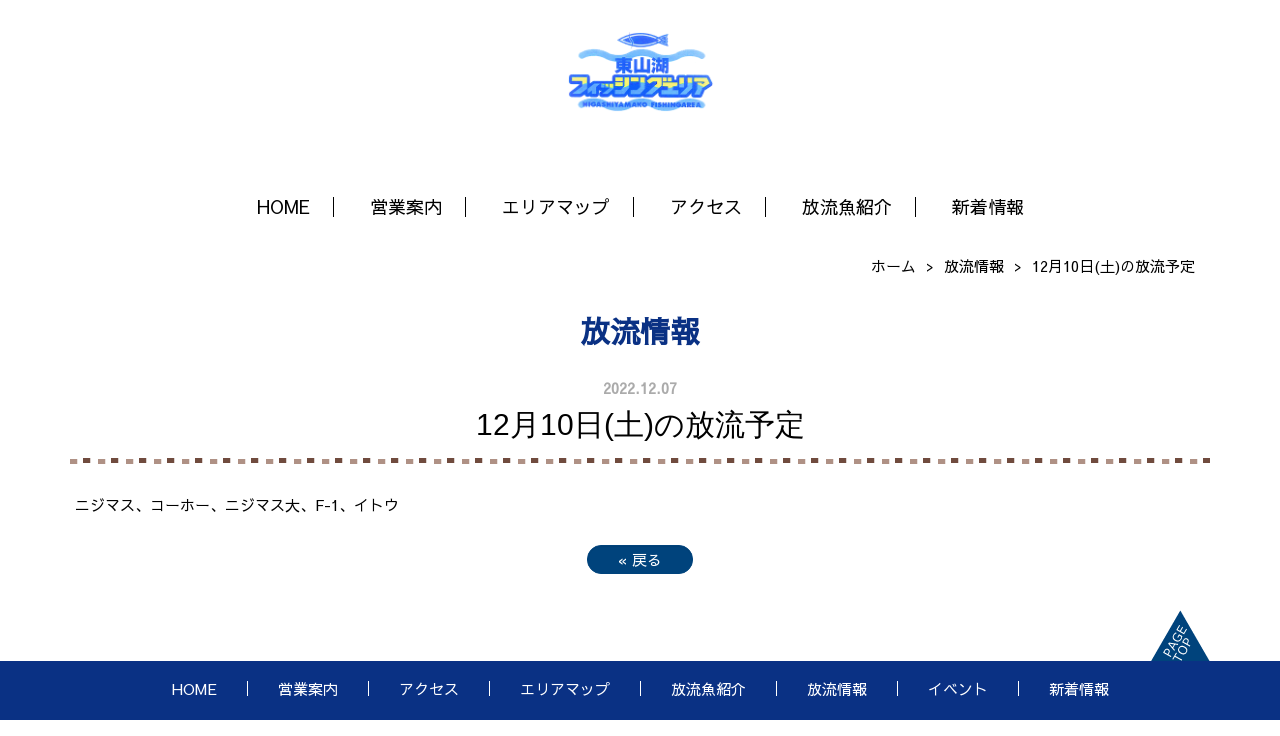

--- FILE ---
content_type: text/html;charset=UTF-8
request_url: https://www.higashiyamako.com/release/2022/121929/
body_size: 10508
content:
<!DOCTYPE html PUBLIC "-//W3C//DTD XHTML 1.0 Transitional//EN" "http://www.w3.org/TR/xhtml1/DTD/xhtml1-transitional.dtd">
<html xmlns="http://www.w3.org/1999/xhtml" xml:lang="ja" lang="ja">
<head><!-- Google tag (gtag.js) -->
<script async src="https://www.googletagmanager.com/gtag/js?id=G-8J4LFF466Z"></script>
<script>
  window.dataLayer = window.dataLayer || [];
  function gtag(){dataLayer.push(arguments);}
  gtag('js', new Date());

  gtag('config', 'G-8J4LFF466Z');
</script>
<meta name="viewport" content="width=device-width, initial-scale=1">
<meta http-equiv="Content-Type" content="text/html; charset=UTF-8" />
<meta http-equiv="Content-Script-Type" content="text/javascript" />
<meta http-equiv="Content-Style-Type" content="text/css" />
<meta http-equiv="Cache-Control" content="no-cache" />
<meta http-equiv="Pragma" content="no-cache" />
<meta name="robots" content="INDEX,FOLLOW" />
<title>12月10日(土)の放流予定 | 放流情報 | 東山湖フィッシングエリア｜御殿場｜釣り堀｜静岡</title>
<meta name="description" content="東山湖フィッシングエリアの公式サイトです。釣りのコンディションや釣果の情報、放流しています魚の情報や東山湖で釣りを楽しむ方法などの情報をご案内しております。東山湖で釣りを楽しんでみませんか？" />
<meta name="keywords" content="東山湖,釣り,静岡" />


<!-- bootstrap CSS -->
<link rel="stylesheet" href="https://maxcdn.bootstrapcdn.com/bootstrap/3.3.6/css/bootstrap.min.css" integrity="sha384-1q8mTJOASx8j1Au+a5WDVnPi2lkFfwwEAa8hDDdjZlpLegxhjVME1fgjWPGmkzs7" crossorigin="anonymous">

<!-- bootstrap - jquery(1.9.1以上必要) -->
<script src="https://ajax.googleapis.com/ajax/libs/jquery/2.1.4/jquery.min.js"></script>
<script type="text/javascript">
$.noConflict();
</script>
<!-- bootstrap - js -->
<script src="https://maxcdn.bootstrapcdn.com/bootstrap/3.3.6/js/bootstrap.min.js" integrity="sha384-0mSbJDEHialfmuBBQP6A4Qrprq5OVfW37PRR3j5ELqxss1yVqOtnepnHVP9aJ7xS" crossorigin="anonymous"></script>

<script type="text/javascript" src="../../../_administrator/css/default/js/contents.js"></script>
<link type="text/css" rel="stylesheet" href="../../../_templates/custom2/css/style.css" />
<link type="text/css" rel="stylesheet" href="../../../_administrator/css/default/contents_parts_2017.css" />
<link href="../../../_administrator/css/lightbox.css" rel="stylesheet" type="text/css" media="screen" />
<script type="text/javascript" src="../../../_administrator/js/slibs.js"></script>
<script type="text/javascript" src="https://design.secure-cms.net/host/script/script5.js" integrity="sha384-wDZXZOZYlKSTi1fcGV6n7FzLHcpOG8wkYBRAFCA5PMT56QIw/r7/iyVfGcRim7TA" crossorigin="anonymous"></script>
<script type="text/javascript">jQuery.noConflict();</script>
<script type="text/javascript" src="../../../_administrator/js/common.js"></script>
<link href="../../../_administrator/css/lightbox_2.css" rel="stylesheet" type="text/css" media="screen" />
<meta http-equiv="Content-Security-Policy" content="upgrade-insecure-requests">
<link href="../../../_administrator/css/default/alert.css" rel="stylesheet" type="text/css" />
<link href="../../../_administrator/css/index.php?from=login" rel="stylesheet" type="text/css" />
<script type="text/javascript" defer="defer" async="async" src="../../../_administrator/js/llibs.js"></script>
<link href="../../../_templates/_modules/topics/css/topics_article.css" rel="stylesheet" type="text/css" />
<link rel="shortcut icon" href="../../../favicon.ico?f=1769079652" type="image/vnd.microsoft.icon">
<link rel="icon" href="../../../favicon.ico?f=1769079652" type="image/vnd.microsoft.icon">
<link rel="alternate" type="application/rss+xml" title="放流情報 RSS 1.0" href="../../../release/feed/rss10/" />

<script>get_cookie_banner_settings();</script>
<link href="/index.php?a=webfont" rel="stylesheet" type="text/css" />
</head>
<body id="bootstrap_template" class="column1">
<div id="wrapper">

<!-- ************************************************** id="header"  ************************************************** -->
    <div id="header">
        <div class="container  ">
        <div class="freeParts">
    <div class="box">
        <div class="boxTop">
            <div class="boxBottom">
                <div style="margin-bottom:3%;">
<div id="logo">
<div><p style="text-align: center;"><a href="../../../"><img src="../../../images/logo_01.png" width="150" height="83" alt="" /></a></p></div>
</div>
</div>            </div>
        </div>
    </div>
</div>
<nav class="navbar navbar-fixed-top navbar-inverse">
<div class="navbar-header">
<button type="button" class="navbar-toggle collapsed" data-toggle="collapse" data-target="#hearderNav10" aria-expanded="false">
<span class="icon-bar"></span>
<span class="icon-bar"></span>
<span class="icon-bar"></span>
</button>
</div>
<div class="collapse navbar-collapse" id="hearderNav10">
<ul class="nav navbar-nav"><li class="menu-level-0"><a class="menu  " href="../../../" target="_self">HOME</a></li><li class="menu-level-0"><a class="menu  " href="../../../info/" target="_self">営業案内</a></li><li class="menu-level-0"><a class="menu  " href="../../../areamap/" target="_self">エリアマップ</a></li><li class="menu-level-0"><a class="menu  " href="../../../access/" target="_self">アクセス</a></li><li class="menu-level-0"><a class="menu  " href="../../../fish/" target="_self">放流魚紹介</a></li><li class="menu-level-0"><a class="menu  " href="../../../news/" target="_self">新着情報</a></li></ul></div><!-- /.navbar-collapse -->
</nav>
        </div>
    </div>
<!-- ************************************************** // id="header" ************************************************** -->

    <div id="upper" class="clearfix">
        <div class="container  ">
                </div>
    </div>

<!-- id="topicpath" -->
<div id="topicpath" class="container">
<ol class="breadcrumb"><li id="topicpathFirst"><a href="../../../">ホーム</a></li><li><a href="../../../release/">放流情報</a></li><li>12月10日(土)の放流予定</li></ol></div>
<!-- // id="topicpath" -->

<!-- ************************************************** id="container" ************************************************** -->
<div id="container" class="container">

<!-- ************************************************** id="contents" ************************************************** -->
<div id="contents">

<div id="main">
<div class="box topicsArticle">
    <h1>放流情報</h1>
    <div class="topicsArticleBox">
        <p class="topicDate">2022.12.07</p>
        <h2>12月10日(土)の放流予定</h2>
                <div class="topicsArticleBody"><div><p>&nbsp;ニジマス、コーホー、ニジマス大、F-1、イトウ</p></div></div>
    </div>
    <div class="pageLink"><span class="returnBu"><a href="#" onclick="history.back(); return false;" class="returnBu"><span>&laquo;&nbsp;</span>戻る</a></span></div>
</div></div>

<div id="bottom">
</div>

</div>
<!-- ************************************************** // id="contents" ************************************************** -->

<!-- ************************************************** id="side"  ************************************************** -->
<!-- ************************************************** // id="side" ************************************************** -->
</div><!-- //id="container" -->

<!-- ************************************************** // id="container" ************************************************** -->

<!-- ************************************************** id="opt" ************************************************** -->
<div id="opt" class="clearfix">
<div class="container">
<div class="row">
<div class="col-sm-6 col-xs-12">

<div id="opt1">
</div>

</div>
<div class="col-sm-6 col-xs-12">

<div id="opt2">
</div>

</div>

</div>

</div>

<div id="opt3">
<div class="container  ">
</div>
</div>

</div>
<!-- ************************************************** // id="opt" ************************************************** -->

    <div class="pageTop clearfix">
        <div class="container">
            <a href="#header"><img src="../../../_templates/custom2/images/common/pagetop.png" alt="ページトップへ" /></a>
        </div>
    </div>

<!-- ************************************************** id="footer" ************************************************** -->
<div id="footer" class="clearfix">
<div class="container  ">








<div class="naviBox footerNavi">
    <div class="box">
        <div class="boxTop">
            <div class="boxBottom navigation-footer">
                <ul class="clearfix"><!--
                    --><li>
                    <a class="menu" href="../../../" target="_self">HOME</a></li><li>
                    <a class="menu" href="../../../info/" target="_self">営業案内</a></li><li>
                    <a class="menu" href="../../../access/" target="_self">アクセス</a></li><li>
                    <a class="menu" href="../../../areamap/" target="_self">エリアマップ</a></li><li>
                    <a class="menu" href="../../../fish/" target="_self">放流魚紹介</a></li><li>
                    <a class="menu menu-selected" href="../../../release/" target="_self">放流情報</a></li><li>
                    <a class="menu" href="../../../event/" target="_self">イベント</a></li><li>
                    <a class="menu" href="../../../news/" target="_self">新着情報</a></li><!--
                --></ul>
            </div>
        </div>
    </div>
</div><div class="freeParts">
    <div class="box">
        <div class="boxTop">
            <div class="boxBottom">
                <div class=" cms-easy-edit" style="margin-top:2%;"><p style="text-align: center;"><span style="font-size: x-large;"><strong>東山湖フィッシングエリア</strong></span></p><p style="text-align: center;"><span style="font-size: larger;">〒412-0024　静岡県御殿場市東山1077<br />TEL：0550-82-2161</span></p></div>            </div>
        </div>
    </div>
</div></div>

<address>
<div class="container"><span>Copyright (C) 相模漁業株式会社 All Rights Reserved.</span></div>
</address>

</div>
<!-- ************************************************** // id="footer" ************************************************** -->


</div><!-- // id="wrapper" -->
<div id="published" style="display:none">&nbsp;</div></body>
</html>

--- FILE ---
content_type: text/html; charset=UTF-8
request_url: https://www.higashiyamako.com/index.php?a=free_page/get_cookie_policy_setting/
body_size: 2261
content:
[{"site_path":"","cms_rev_no":"-1","site_title":"\u6771\u5c71\u6e56\u30d5\u30a3\u30c3\u30b7\u30f3\u30b0\u30a8\u30ea\u30a2\uff5c\u5fa1\u6bbf\u5834\uff5c\u91e3\u308a\u5800\uff5c\u9759\u5ca1","description":"\u6771\u5c71\u6e56\u30d5\u30a3\u30c3\u30b7\u30f3\u30b0\u30a8\u30ea\u30a2\u306e\u516c\u5f0f\u30b5\u30a4\u30c8\u3067\u3059\u3002\u91e3\u308a\u306e\u30b3\u30f3\u30c7\u30a3\u30b7\u30e7\u30f3\u3084\u91e3\u679c\u306e\u60c5\u5831\u3001\u653e\u6d41\u3057\u3066\u3044\u307e\u3059\u9b5a\u306e\u60c5\u5831\u3084\u6771\u5c71\u6e56\u3067\u91e3\u308a\u3092\u697d\u3057\u3080\u65b9\u6cd5\u306a\u3069\u306e\u60c5\u5831\u3092\u3054\u6848\u5185\u3057\u3066\u304a\u308a\u307e\u3059\u3002\u6771\u5c71\u6e56\u3067\u91e3\u308a\u3092\u697d\u3057\u3093\u3067\u307f\u307e\u305b\u3093\u304b\uff1f","keyword":"\u6771\u5c71\u6e56,\u91e3\u308a,\u9759\u5ca1","site_mail":"admin@renewable.jp","copyright":"Copyright (C) \u76f8\u6a21\u6f01\u696d\u682a\u5f0f\u4f1a\u793e All Rights Reserved.","cms_language":"ja","cookie_consent_popup_flag":"0","cookie_consent_message":"","site_close_image":"","site_close_message":"","site_auto_backup":"1","site_auto_backup_limit":"4","tellink":"0","site_jquery_ver":"","site_jqueryui_ver":"","site_bootstrap_ver":"","site_jquery_autoloading":"1","_path":"","rev_no":"-1","_title":"\u6771\u5c71\u6e56\u30d5\u30a3\u30c3\u30b7\u30f3\u30b0\u30a8\u30ea\u30a2\uff5c\u5fa1\u6bbf\u5834\uff5c\u91e3\u308a\u5800\uff5c\u9759\u5ca1","ription":"\u6771\u5c71\u6e56\u30d5\u30a3\u30c3\u30b7\u30f3\u30b0\u30a8\u30ea\u30a2\u306e\u516c\u5f0f\u30b5\u30a4\u30c8\u3067\u3059\u3002\u91e3\u308a\u306e\u30b3\u30f3\u30c7\u30a3\u30b7\u30e7\u30f3\u3084\u91e3\u679c\u306e\u60c5\u5831\u3001\u653e\u6d41\u3057\u3066\u3044\u307e\u3059\u9b5a\u306e\u60c5\u5831\u3084\u6771\u5c71\u6e56\u3067\u91e3\u308a\u3092\u697d\u3057\u3080\u65b9\u6cd5\u306a\u3069\u306e\u60c5\u5831\u3092\u3054\u6848\u5185\u3057\u3066\u304a\u308a\u307e\u3059\u3002\u6771\u5c71\u6e56\u3067\u91e3\u308a\u3092\u697d\u3057\u3093\u3067\u307f\u307e\u305b\u3093\u304b\uff1f","ord":"\u6771\u5c71\u6e56,\u91e3\u308a,\u9759\u5ca1","_mail":"admin@renewable.jp","right":"Copyright (C) \u76f8\u6a21\u6f01\u696d\u682a\u5f0f\u4f1a\u793e All Rights Reserved.","language":"ja","ie_consent_popup_flag":"0","ie_consent_message":"","_close_image":"","_close_message":"","_auto_backup":"1","_auto_backup_limit":"4","ink":"0","_jquery_ver":"","_jqueryui_ver":"","_bootstrap_ver":"","_jquery_autoloading":"1"}]

--- FILE ---
content_type: text/css
request_url: https://www.higashiyamako.com/_templates/custom2/css/ec.css
body_size: 21019
content:
@charset "utf-8";

.pageLink ul {
	padding: 0;
}


/* ---------------------------------------------------------------------------------------- 

	ボタン

---------------------------------------------------------------------------------------- */

input[type="button"],
.userMypageLogoutBu a,
.cartPartsLook a,
.cartParts a,
.userLoginMenu .pageLink a {
	display: inline-block;
	margin-top: 15px;
	padding: 6px 30px;
	border-radius: 15px;
	cursor: pointer;
	font-size: 100%;
	text-align: center;
	line-height: 1em;
}

input[type="button"]:hover,
.userMypageLogoutBu a:hover,
.cartPartsLook a:hover,
.cartParts a:hover,
.userLoginMenu .pageLink a:hover {
	text-decoration: none;
}


/* ---------------------------------------------------------------------------------------- 

	商品カテゴリリスト【MODULE:catalog_index】

---------------------------------------------------------------------------------------- */

.displayOrder {
	text-align: right;
}

.displayFormat {
	text-align: right;
}

.displayNumber {
	text-align: right;
	margin-bottom: 10px;
}

.catalogBoxCatchNo .col-sm-3.col-xs-12 {
	margin-bottom: 16px;
}

.catalogBoxCatchNo .col-sm-3.col-xs-12 > div + div {
	margin-top: 4px;
}

.catalogBoxCatchNo .col-sm-3.col-xs-12 img {
	margin-bottom: 8px;
}

@media screen and (max-width: 767px) {
	
	.catalogBoxCatchNo .col-sm-3.col-xs-12 {
		text-align: center;
	}
	
}


/* ---------------------------------------------------------------------------------------- 

	 商品カタログ（商品詳細）【MODULE:catalog-detail】

---------------------------------------------------------------------------------------- */

.catalogDetailBoxLeft {
	text-align: center;
}

.list-inline {
	display: flex;
	flex-wrap: wrap;
	margin: 16px -5px;
	padding: 0;
	list-style: none;
}

.list-inline li {
	box-sizing: border-box;
	width: 25%;
	padding: 5px;
}


/* ---------------------------------------------------------------------------------------- 

	 ショッピングカート（カートの中を見る）【MODULE:cart-show_cart】

---------------------------------------------------------------------------------------- */

@media screen and (max-width: 1024px) {

	.cartShowTable tr:first-child {
		display: none;
	}
	
	.cartShowTable .cartNameTd { padding-bottom: 8px; font-weight: bold;}
	.cartShowTable .cartUnitTd:before { display: inline-block; content: '単価：';}
	.cartShowTable .cartNumTd:before { display: inline-block; content: '数量：';}
	.cartShowTable .cartPriceTd:before { display: inline-block; content: '金額：';}
	
	.cartShowTable {
		border: none;
	}
	
	.cartShowTable tr {
		display: block;
		padding: 20px 0;
		border-bottom-width: 1px;
		border-bottom-style: solid;
	}
	
	.cartShowTable td {
		display: block;
		width: 100%;
		padding: 0;
		border: none;
	}
	
	.cartShowTable td + td {
		padding-top: 8px;
	}
	
	.cartShowTable form {
		display: inline-block;
	}
	
	.cartDeleteTd {
		text-align: right;
	}

}


/* ---------------------------------------------------------------------------------------- 

	 会員ページ（登録画面）【MODULE:user-regist】

---------------------------------------------------------------------------------------- */

form .pageLink li.nextBu {
	border-left: none;
}


/* ---------------------------------------------------------------------------------------- 

	 お支払い・配送の指定【MODULE:cart-payment】

---------------------------------------------------------------------------------------- */

.cartDelivBox ul {
	margin: 0;
	padding: 0;
	list-style: none;
}

.cartDelivBox table {
	border-width: 1px;
	border-style: solid;
}

div.cartBikoBox textarea {
	width: 100% !important;
	max-width: 100%;
}

@media screen and (max-width: 1024px) {
	
	.cartDelivBox table {
		border: none;
		border-top-width: 1px;
		border-top-style: solid;
	}
	
	.cartDelivBox tr:first-child {
		display: none;
	}
	
	.cartDelivBox tr {
		border-bottom-width: 1px;
		border-bottom-style: solid;
	}
	
	.cartDelivBox td:first-child {
		border-left-width: 1px;
		border-left-style: solid;
		font-weight: bold;
	}
	
	.cartPointBox table tr td {
		width: 100%;
	}
	
}


/* ---------------------------------------------------------------------------------------- 

	 ショッピングカート（確認画面）【MODULE:user-regist】

---------------------------------------------------------------------------------------- */

.cartRuleBody {
	overflow: hidden;
	border-bottom-width: 10px;
	border-bottom-style: solid;
}

.cartRuleBodyBox {
	padding-bottom: 10px;
}


/* ---------------------------------------------------------------------------------------- 

	 ショッピングカート（確認画面）【MODULE:cart-confirm】

---------------------------------------------------------------------------------------- */

.cartPrice {
	border-right-width: 1px;
	border-right-style: solid;
}

.cartNameTd {
	border-left-width: 1px;
	border-left-style: solid;
}

@media screen and (max-width: 1024px) {

	.cartShowTable .cartTrFooter {
		padding-top: 0;
		padding-bottom: 0;
		border-left-width: 1px;
		border-left-style: solid;
		border-right-width: 1px;
		border-right-style: solid;
	}
	
	.cartTrFooter th,
	.cartTrFooter td {
		border: none;
	}
	
	.cartTrFooter td {
		padding: 10px;
	}
	
}


/* ---------------------------------------------------------------------------------------- 

	特定商取引に関する法律に基づく表記【MODULE:shop-law】

---------------------------------------------------------------------------------------- */

table.shopLaw th {
	border-right: none;
}

table.shopLaw td {
	border-left: none;
}

@media screen and (max-width: 991px) {
	
	table.shopLaw {
		border-bottom-width: 1px;
		border-bottom-style: solid;
	}
	
	table.shopLaw th,
	table.shopLaw td {
		display: block;
		width: 100%;
		border-bottom: none;
	}
	
	table.shopLaw td {
		border-top: none;
	}
	
	table.shopLaw th {
		border-right-width: 1px;
		border-right-style: solid;
	}
	
	table.shopLaw td {
		border-left-width: 1px;
		border-left-style: solid;
	}
	
}


/* ---------------------------------------------------------------------------------------- 

	商品検索結果【MODULE:shop_search】

---------------------------------------------------------------------------------------- */

.shopSearch .col-sm-3.col-xs-12 > div + div {
	margin-top: 8px;
}

@media screen and (max-width: 767px) {
	
	.shopSearch .col-sm-3.col-xs-12 {
		margin-bottom: 20px;
	}
	
}


/* ---------------------------------------------------------------------------------------- 

	会員ページ（購入履歴）【MODULE:user-history】

---------------------------------------------------------------------------------------- */

@media screen and (max-width: 1024px) {
	
	.userMypageHistory table {
		border: none;
	}
	
	.userMypageHistory tr:first-child,
	.userMypageHistory th {
		display: none;
	}
	
	.userMypageHistory tr {
		display: block;
		margin: 0 0 20px;
		border-width: 1px;
		border-style: solid;
	}
	
	.userMypageHistory td {
		display: block;
		width: 100%;
		border: none;
		border-bottom-width: 1px;
		border-bottom-style: solid;
	}
	
	.userMypageHistory td:last-child {
		border-bottom: none;
	}
	
	.userMypageHistory td[rowspan]:first-child {
		border-bottom: none;
		font-weight: bold;
	}
	
}


/* ---------------------------------------------------------------------------------------- 

	ピックアップ商品【MODULE:catalog_picup】
	ランダム商品【MODULE:catalog_random-get_random】
	新着商品【MODULE:catalog_new】
	売れ筋商品【MODULE:catalog_popular】

---------------------------------------------------------------------------------------- */

.catalog_picup .col-xs-12,
.catalog_random .col-xs-12,
.catalog_new .col-xs-12,
.catalog_popular .col-xs-12 {
	margin-bottom: 16px;
}

.catalog_picup .col-xs-12 a,
.catalog_random .col-xs-12 a,
.catalog_new .col-xs-12 a,
.catalog_popular .col-xs-12 a {
	display: block;
	margin-bottom: 4px;
}

.catalog_picup .col-xs-12 img,
.catalog_random .col-xs-12 img,
.catalog_new .col-xs-12 img,
.catalog_popular .col-xs-12 img {
	display: block;
	margin-bottom: 8px;
}

#side .catalog_picup .col-xs-12,
#side .catalog_random .col-xs-12,
#side .catalog_new .col-xs-12,
#side .catalog_popular .col-xs-12,
#opt .catalog_picup .col-xs-12,
#opt .catalog_random .col-xs-12,
#opt .catalog_new .col-xs-12,
#opt .catalog_popular .col-xs-12 {
	text-align: center;
}

@media screen and (max-width: 1024px) {
	
	.catalog_picup .col-xs-12,
	.catalog_random .col-xs-12,
	.catalog_new .col-xs-12,
	.catalog_popular .col-xs-12 {
		text-align: center;
	}
	
}

#opt3 .catalog_picup .col-xs-12,
#opt3 .catalog_random .col-xs-12,
#opt3 .catalog_new .col-xs-12,
#opt3 .catalog_popular .col-xs-12 {
	width: 25%;
}

#opt3 .catalog_picup .col-xs-12:nth-child(4n+1),
#opt3 .catalog_random .col-xs-12:nth-child(4n+1),
#opt3 .catalog_new .col-xs-12:nth-child(4n+1),
#opt3 .catalog_popular .col-xs-12:nth-child(4n+1) {
	clear: both;
}

@media screen and (max-width: 767px) {
	
	#opt3 .catalog_picup .col-xs-12,
	#opt3 .catalog_random .col-xs-12,
	#opt3 .catalog_new .col-xs-12,
	#opt3 .catalog_popular .col-xs-12 {
		width: 100%;
	}
	
}


/* ---------------------------------------------------------------------------------------- 

	商品カテゴリリスト【MODULE:catalog_index】

---------------------------------------------------------------------------------------- */

#upper .categoryIndex .naviBox,
#bottom .categoryIndex .naviBox {
	width: 100% !important;
    margin-bottom: 15px;
	margin-right: 0;
    margin-left: 0;
	padding: 0;
	background-color: transparent;
}

#upper .categoryIndex .naviBox ul,
#bottom .categoryIndex .naviBox ul {
	display: flex;
	flex-wrap: wrap;
	justify-content: center;
	margin: 0;
}

#upper .categoryIndex .naviBox ul ul,
#bottom .categoryIndex .naviBox ul ul {
	display: none;
}

#upper .categoryIndex .clearfix:before,
#bottom .categoryIndex .clearfix:before {
	display: none;
}

#upper .categoryIndex .naviBox li,
#bottom .categoryIndex .naviBox li {
	padding: 0 5px 10px;
}

#upper .categoryIndex .naviBox li a,
#bottom .categoryIndex .naviBox li a {
	display: inline-block;
	width: auto;
	min-height: 40px;
	margin: 0;
	padding: 10px 15px 10px 10px;
	border-width: 3px;
	border-style: solid;
	font-size: 93.33333%;
	font-weight: bold;
	text-decoration: none;
	text-align: left;
	line-height: 1.25em;
	border-radius: 20px;
}

.column2 .categoryIndex .sideNavi ul {
	clear: left;
	display: inline;
	padding: 0 0 30px !important;
	list-style-type: none;
}

.column2 .categoryIndex .sideNavi .sideBoxBottom > ul > li {
	clear: left;
	width: 100%;
	padding: 30px 0 15px 0;
}

.column2 .categoryIndex .sideNavi .sideBoxBottom > ul > li:first-child {
	padding-top: 16px;
}

.column2 .categoryIndex .sideNavi .sideBoxBottom > ul > li a {
	display: list-item;
	padding: 5px 0 5px 35px;
	font-size: 140%;
	font-weight: bold;
	line-height: 1em;
	background: url(../images/common/arrow_c.png) no-repeat center left;
}

.column2 .categoryIndex .sideNavi .sideBoxBottom > ul > li > ul li {
	padding: 15px 0 0 15px;
}

.column2 .categoryIndex .sideNavi .sideBoxBottom > ul > li > ul li a {
	display: list-item;
	padding: 0 0 10px 25px;
	font-size: 90%;
	line-height: 1em;
	background: url(../images/common/arrow_c_s.png) no-repeat 0 0;
}

.column2 .categoryIndex .sideNavi .sideBoxBottom > ul > li > ul li {
	padding: 15px 0 0 15px;
}

.column2 .categoryIndex .sideNavi .sideBoxBottom > ul > li > ul li > ul li a {
	font-size: 90%;
	font-weight: normal;
}

#opt .categoryIndex .naviBox ul {
	clear: left;
	display: inline;
	padding: 0 !important;
	list-style-type: none;
}

#opt1 .categoryIndex .naviBox .opt1BoxBottom > ul > li,
#opt2 .categoryIndex .naviBox .opt2BoxBottom > ul > li {
	clear: left;
	width: 100%;
	padding: 0 0 15px 0;
}

#opt1 .categoryIndex .naviBox .opt1BoxBottom ul li a,
#opt2 .categoryIndex .naviBox .opt2BoxBottom ul li a {
	display: inline-block;
	width: auto;
	margin: 0;
	padding: 0 15px 0 35px;
	font-size: 93.33333%;
	font-weight: bold;
	text-decoration: none;
	text-align: left;
	border: none;
	background: none;
}

#opt1 .categoryIndex .naviBox .opt1BoxBottom > ul > li a,
#opt2 .categoryIndex .naviBox .opt2BoxBottom > ul > li a {
	padding: 3px 0 15px 30px;
}

#opt1 .categoryIndex .naviBox .opt1BoxBottom ul li a::before,
#opt2 .categoryIndex .naviBox .opt2BoxBottom ul li a::before {
	display: inline;
	position: absolute;
	width: 30px;
	height: 17px;
	margin-left: -24px;
	background: url(../images/common/arrow_c_s.png) no-repeat center left;
	background-size: 16px 11px;
	content: "";
}

#opt1 .categoryIndex .naviBox .opt1BoxBottom > ul > li > ul li,
#opt2 .categoryIndex .naviBox .opt2BoxBottom > ul > li > ul li {
	padding: 15px 0 0 15px;
}

#opt1 .categoryIndex .naviBox .opt1BoxBottom > ul > li > ul li a,
#opt2 .categoryIndex .naviBox .opt2BoxBottom > ul > li > ul li a {
	display: list-item;
	padding: 0 0 15px 20px;
	font-size: 90%;
	line-height: 1em;
}

#opt3 .categoryIndex h3 {
	margin-bottom: 20px;
}

#opt3 .categoryIndex .opt2Navi .opt2BoxBottom ul:before {
	display: none;
}

#opt3 .categoryIndex .opt2Navi .opt2BoxBottom > ul {
    display: flex;
	flex-wrap: wrap;
    justify-content: center;
    margin-left: -10px;
    margin-right: -10px;
}

#opt3 .categoryIndex .opt2Navi .opt2BoxBottom > ul > li {
	width: 20%;
	padding: 0 10px 15px;
}

@media screen and (max-width: 1024px) {
	
	#opt3 .categoryIndex .opt2Navi .opt2BoxBottom > ul > li {
		width: 33.33333333%;
	}
	
}

@media screen and (max-width: 767px) {
	
	#opt3 .categoryIndex .opt2Navi .opt2BoxBottom > ul > li {
		width: 100%;
	}
	
}

#opt3 .categoryIndex .opt2Navi .opt2BoxBottom > ul > li li {
	width: 100%;
	padding: 15px 0 0 15px;
}

#opt3 .categoryIndex .opt2Navi .opt2BoxBottom > ul > li li li {
	width: 100%;
}

#opt3 .categoryIndex .opt2Navi .opt2BoxBottom > ul > li a {
	display: inline-block;
	width: auto;
	margin: 0;
	padding: 0 15px 0 35px;
	font-size: 93.33333%;
	font-weight: bold;
	text-decoration: none;
	text-align: left;
	border: none;
	background: none;
}

#opt3 .categoryIndex .opt2Navi .opt2BoxBottom > ul > li li a {
	padding: 0 15px 0 35px;
}

#opt3 .categoryIndex .opt2Navi .opt2BoxBottom > ul > li a:before {
	display: inline;
	position: absolute;
	width: 30px;
	height: 17px;
	margin-left: -24px;
	background: url(../images/common/arrow_c_s.png) no-repeat center left;
	background-size: 16px 11px;
	content: "";
}


/* ---------------------------------------------------------------------------------------- 

	カートパーツ【MODULE:cart_parts-js】

---------------------------------------------------------------------------------------- */

.cartPartsBox {
	display: flex;
	flex-wrap: wrap;
	align-items:  center;
}

.cartPartsBox div {
	margin-right: 16px;
	padding: 0;
}

.cartPartsBox div:last-child {
	margin-right: 0;
}

.cartPartsLook a {
	margin-top: 0;
	margin-bottom: 0;
}

@media screen and (max-width: 767px) {
	
	.cartPartsBox > div {
		width: 100%;
		margin: 0;
		padding: 0;
		text-align: center;
	}
	
	.cartPartsBox > div + div {
		margin-top: 8px;
	}
	
}

#side .cartPartsBox > div + div {
	margin-top: 8px;
}


/* ---------------------------------------------------------------------------------------- 

	購入手続きガイド【MODULE:cart_guide】

---------------------------------------------------------------------------------------- */

@media screen and (max-width: 1024px) {
	
	#bottom div.cartGuide ol li {
		float: none;
	}

}

@media screen and (max-width: 767px) {
	
	#wrapper div.cartGuide ol li {
		float: none;
	}

}


/* ---------------------------------------------------------------------------------------- 

	会員ログインボックス-ログイン後【MODULE:user_login-menu】

---------------------------------------------------------------------------------------- */

.userLoginMenu .clearfix {
	display: flex;
	flex-wrap: wrap;
	margin: 0 -15px;
}

.userLoginMenu .clearfix:before {
	display: none;
}

.userLoginMenu .clearfix > div {
	box-sizing: border-box;
	width: 20%;
	padding: 15px;
	text-align: center;
}

.userLoginMenu .clearfix ul {
	box-sizing: border-box;
	width: calc( 100% - 220px );
	margin: 0;
	padding: 0 15px;
	list-style: none;
}

#side .userLoginMenu .clearfix ul {
	width: 100%;
}

.userLoginMenu .clearfix li + li {
	margin-top: 8px;
}

.userLoginMenu .clearfix .pageLink {
	box-sizing: border-box;
	width: 220px;
	padding: 0 15px;
}

#side .userLoginMenu .clearfix .pageLink {
	width: 100%;
}

.userLoginMenu .pageLink a {
	display: block;
	margin-top: 0;
}

@media screen and (max-width: 1024px) {
	
	.userLoginMenu .clearfix > div {
		width: 33.3333333%;
	}
	
	#bottom .userLoginMenu .clearfix > div {
		width: 50%;
	}

}

@media screen and (max-width: 767px) {
	
	.userLoginMenu .clearfix > div {
		width: 50%;
	}

}


/* ---------------------------------------------------------------------------------------- 

	会員ログインボックス-ログイン前【MODULE:user_login-get_form】

---------------------------------------------------------------------------------------- */

.userLoginGetForm dl {
	margin-bottom: 0;
}

.userLoginGetForm form + ul {
	margin-top: 16px;
}

.loginLink {
	text-align: center;
}


/* ---------------------------------------------------------------------------------------- 

	会員ページ（ポイントの確認）【MODULE:user-point】

---------------------------------------------------------------------------------------- */

.userMypagePointBox th {
	border-right: none;
}

.userMypagePointBox td {
	border-left: none;
}

#point-table th {
	border-bottom: none;
}

#point-table tr:first-child + tr td {
	border-top: none;
}


/* ---------------------------------------------------------------------------------------- 

	color

---------------------------------------------------------------------------------------- */

input[type="button"],
input[type="submit"].formRegisterBu,
.userMypageLogoutBu a,
.cartPartsLook a,
.cartParts a,
.userLoginMenu .pageLink a {
	background-color: #00437c;
	border: 1px solid #00437c;
	color: #fff;
}

input[type="button"]:focus,
input[type="submit"].formRegisterBu:focus,
.userMypageLogoutBu a:focus,
.cartPartsLook a:focus,
.cartParts a:focus,
.userLoginMenu .pageLink a:focus {
	background-color: #00437c;
	border-color: #00437c;
	color: #fff;
}

input[type="button"]:hover,
input[type="submit"].formRegisterBu:hover,
.userMypageLogoutBu a:hover,
.cartPartsLook a:hover,
.cartParts a:hover,
.userLoginMenu .pageLink a:hover {
	background-color: #388bd1;
	border-color: #388bd1;
	color: #fff;
}

@media screen and (max-width: 1024px) {

	.cartShowTable tr {
		border-bottom-color: #AF9185;
	}

}

.cartDelivBox table {
	border-color: #AF9185;
}

@media screen and (max-width: 1024px) {
	
	.cartDelivBox table {
		border-top-color: #AF9185;
	}
	
	.cartDelivBox tr {
		border-bottom-color: #AF9185;
	}
	
	.cartDelivBox td:first-child {
		background-color: #eee;
		border-left-color: #af9185;
	}
	
}

.cartRuleBody {
	border-bottom-color: #eee;
}

.cartPrice {
	border-right-color: #AF9185;
}

.cartNameTd {
	border-left-color: #AF9185;
}

@media screen and (max-width: 1024px) {

	.cartShowTable .cartTrFooter {
		border-left-color: #AF9185;
		border-right-color: #AF9185;
	}
	
}

@media screen and (max-width: 1024px) {
	
	.userMypageHistory tr {
		border-color: #AF9185;
	}
	
	.userMypageHistory td {
		border-bottom-color: #AF9185;
	}
	
}

#upper .categoryIndex .naviBox li a {
	background-color: #00437c;
	border-color: #00437c;
	color: #fff;
}

#upper .categoryIndex .naviBox li a:hover {
	background-color: #fff;
	color: #00437c;
}

#bottom .categoryIndex .naviBox li a {
	background-color: #fff;
	border-color: #00437c;
	color: #00437c;
}

#bottom .categoryIndex .naviBox li a:hover {
	color: #388bd1;
}

.column2 .categoryIndex .sideNavi .sideBoxBottom > ul > li a {
	color: #00437c;
}


@media screen and (max-width: 991px) {
	
	table.shopLaw {
		border-bottom-color: #AF9185;
	}
	
	table.shopLaw th {
		border-right-color: #AF9185;
	}
	
	table.shopLaw td {
		border-left-color: #AF9185;
	}
	
}

@media screen and (max-width: 1024px) {
	
	.userMypageHistory td[rowspan]:first-child {
		background-color: #eee;
	}
	
}

--- FILE ---
content_type: text/css
request_url: https://www.higashiyamako.com/_templates/custom2/css/base.css
body_size: 21527
content:
@charset "utf-8";
/* CSS Document */

body{
	font-family: Roboto, "游ゴシック", "Yu Gothic", "游ゴシック体", "YuGothic", "ヒラギノ角ゴ Pro W3", "Hiragino Kaku Gothic Pro", "Meiryo UI", "メイリオ", Meiryo, "ＭＳ Ｐゴシック", "MS PGothic", sans-serif;
}

/* ---------------------------------------------------------------------------------------- 
	ボタン
---------------------------------------------------------------------------------------- */
.btn02 {
    display: inline-block;
	width: auto;
	margin: 0;
	padding: 5px 10px 5px 20px;
	
	font-size: 100%;

    min-height: 50px;
    text-decoration: none;
    text-align: left;
	line-height: 1.25em;

    border-radius: 25px;
}
.btn02:after {
    display: inline-block;
    position: relative;
    width: 32px;
    height: 22px;
    background: url(../images/common/arrow_c.png) no-repeat right center;
    background-size: 24px 17px;
	
	top:5px;
	right:0px;

	content: "";
}
.btn02:hover {
    text-decoration: none;
}

.btn03 {
    display: inline-block;
	width: auto;
	margin: 0;
	padding: 5px 10px 5px 20px;
	
	font-size: 100%;

    min-height: 50px;
    text-decoration: none;
    text-align: left;
	line-height: 1.25em;

    border-radius: 25px;
}
.btn03:after {
    display: inline-block;
    position: relative;
    width: 32px;
    height: 22px;
    background: url(../images/common/arrow_w.png) no-repeat right center;
    background-size: 24px 17px;

	top:5px;
	right:0px;

	content: "";

}
.btn03:hover {
    text-decoration: none;
}

.center {
	text-align: center;
}

/* ---------------------------------------------------------------------------------------- 
	ヘッダー
---------------------------------------------------------------------------------------- */

/* -------------------------------------
 * 写真背景ヘッダー（フリーパーツ）
 * ---------------------------------- */
.bg_header_image {
	position:relative;

	width: 100vw !important;
	margin-right: calc(50% - 50vw);
	margin-left: calc(50% - 50vw);
	padding: 0;

	background: none;
}
.bg_header_image img {
	width: 100%;
}

/* -------------------------------------
 * アッパー部キャッチコピー（フリーパーツ）
 * ---------------------------------- */
#upper .freeParts .box {
	margin-bottom: 0;
}

.catchcopy_wrap01,
.catchcopy_wrap02 {
	width: 100vw !important;
	margin-right: calc(50% - 50vw);
	margin-left: calc(50% - 50vw);
	padding: 0;
}
.catchcopy {
	width: 100%;
	margin: 0 auto;
	padding: 0;

	display: flex;
	flex-flow: row wrap;
}
.catchcopy .txt {
	float: left;
	width: 50%;
	margin: 0;
	padding: 50px 5%;
	font-size: 100%;
	line-height: 1.5em;
	text-align: left;
}
.catchcopy .img {
	float: left;
	width: 50%;
	margin: 0;
	padding: 0;
	font-size: 100%;
	line-height: 1.5em;
}
.catchcopy_wrap01 .catchcopy .txt,
.catchcopy_wrap02 .catchcopy .img {
	order: 1;
}
.catchcopy_wrap01 .catchcopy .img,
.catchcopy_wrap02 .catchcopy .txt {
	order: 2;
}

#upper .catchcopy .txt h2.garland01 {
	margin: 0;
	padding: 0 0 50px;
	background: url(../images/common/garland.png) no-repeat bottom center;
	font-size: 240%;
	line-height: 1.5em;
	}
	.catchcopy .txt h2:after {
		background: none;
	}

.catchcopy .txt p {
	margin: 0;
	padding: 40px 0 15px;
	font-size: 113.33333%;
	line-height: 1.75em;
}
.catchcopy .txt p:last-child {
	padding-bottom: 0;
}
.catchcopy .img {
	margin: 0;
	padding: 0;
}


/* D. デスクトップ */
@media (min-width: 768px) and (max-width: 1139px) {
	/* -------------------------------------
	 * ヘッダーロゴ・説明
	 * ---------------------------------- */
	#header #logo, #header #siteDesc {
		margin-left: 15px;
	}

	/* -------------------------------------
	 * アッパー部キャッチコピー（フリーパーツ）
	 * ---------------------------------- */
	.catchcopy_wrap01 .catchcopy .txt,
	.catchcopy_wrap02 .catchcopy .txt {
		order: 1;
	}
	.catchcopy_wrap01 .catchcopy .img,
	.catchcopy_wrap02 .catchcopy .img {
		order: 2;
	}
	#upper .catchcopy_wrap01 .catchcopy,
	#upper .catchcopy_wrap02 .catchcopy {
		position: relative;
		padding: 0;
	}
	#upper .catchcopy_wrap01 .catchcopy .txt,
	#upper .catchcopy_wrap02 .catchcopy .txt {
		position: relative;
		width: 100%;
		padding: 0 10%;
		font-size: 100%;
	}
	#upper .catchcopy_wrap01 .catchcopy .img,
	#upper .catchcopy_wrap02 .catchcopy .img {
		position: relative;
		top: 100%;
		width: 100%;
	}

	#upper .catchcopy_wrap01 .catchcopy .txt h2,
	#upper .catchcopy_wrap02 .catchcopy .txt h2 {
		position: relative;
		margin: 0;
		font-size: 240%;

		padding-top: 5%;
		padding-bottom: 8%;
		margin-bottom: 5%;
	}
	#upper .catchcopy_wrap01 .catchcopy .txt p,
	#upper .catchcopy_wrap02 .catchcopy .txt p {
		position: relative;
		margin: 0;
		font-size: 113.33333%;

		padding-top: 0;
		padding-bottom: 5%;
	}

}

/* S. スマートフォン */
@media (max-width: 767px) {
	
	/* -------------------------------------
	 * ヘッダーロゴ・説明
	 * ---------------------------------- */
	#header #logo, #header #siteDesc {
		margin-left: 5%;
		margin-right: 5%;
	}

	/* -------------------------------------
	 * アッパー部キャッチコピー（フリーパーツ）
	 * ---------------------------------- */
	.catchcopy_wrap01 .catchcopy .txt,
	.catchcopy_wrap02 .catchcopy .txt {
		order: 1;
	}
	.catchcopy_wrap01 .catchcopy .img,
	.catchcopy_wrap02 .catchcopy .img {
		order: 2;
	}
	.catchcopy {
		position: relative;
	}
	.catchcopy .txt {
		position: relative;
		width: 100%;
		padding: 0 5%;
		font-size: 100%;
	}
	.catchcopy .img {
		position: relative;
		top: 100%;
		width: 100%;
	}
	#upper .catchcopy_wrap01 .catchcopy .txt h2,
	#upper .catchcopy_wrap02 .catchcopy .txt h2 {
		position: relative;
		margin: 0;
		font-size: 200%;

		padding-top: 5%;
		padding-bottom: 12%;
		margin-bottom: 5%;
	}
	#upper .catchcopy_wrap01 .catchcopy .txt p,
	#upper .catchcopy_wrap02 .catchcopy .txt p {
		position: relative;
		margin: 0;
		font-size: 113.33333%;

		padding-top: 0;
		padding-bottom: 5%;
	}

}

/* S. スマートフォン */
@media (max-width: 342px) {
	.catchcopy .txt h2 {
		background-size:contain;
	}
}

/* ---------------------------------------------------------------------------------------- 
	ナビゲーション
---------------------------------------------------------------------------------------- */
.collapse.navbar-collapse {
	width: 100%;
	margin: 0;
	padding: 0;
}

#header nav{
	border: none;
	font-weight:normal;
	margin: 0;
	padding: 0;
}

#header nav ul {
	margin-top: 20px;
	margin-bottom: 0;
	padding-bottom: 0;
}
#header nav ul li {
	display: inline-block;
	height: auto;
	margin-bottom: 0;
	padding-bottom: 0;
	}

	#header nav ul li a,
	#header nav ul li div {
		position: relative;
		display: block;
	
		margin: 0;
		padding: 30px 30px 30px;
	
		z-index: 99;
	
		white-space: nowrap;
		
		font-size: 120%;
		}

		#header nav a:hover {
			background: url(../images/common/icon_navi_r.png) no-repeat bottom center;
			}
	
		#header nav a.menu-selected {
			background: url(../images/common/icon_navi.png) no-repeat bottom center;
		}

		#header nav ul li a.menu-selected {
			font-weight: bold;
		}
		

/* T. タブレット */
@media (max-width: 991px) {

}
/* S. スマートフォン以上 */
@media (min-width: 768px) {

	#header nav ul li a:after,
	#header nav ul li div:after {
		display: block;
		width: 100%;
		height: 20px;
		margin: -20px 0 0 24px;
		border-right: 1px solid #000;
		content: "";
		}
	
		#header nav ul li:last-child a:after {
			border-right: none;
		}
	
	/* 追加記述 */
	#header .menu-level-0 > a,
	#header .menu-level-0 > div {
		line-height: 20px;
	}
	
	#header .menu-level-0 > ul {
		position: absolute;
		top: 100%;
		left: 0;
		z-index: 10000;
		margin: 0;
	}
	
	#header .menu-level-0:last-child > ul {
		left: auto;
		right: 0;
	}
	
	#header .menu-level-0 > ul > li {
		display: block;
		height: 0;
		visibility: hidden;
		opacity: 0;
		-webkit-transition: all .5s;
		transition: all .5s;
	}
	
	#header .menu-level-0:hover > ul > li {
		height: auto;
		visibility: visible;
		opacity: 1;
	}
	
	#header .menu-level-0 > ul > li > a,
	#header .menu-level-0 > ul > li > a.menu-selected,
	#header .menu-level-0 > ul > li > div {
		display: block;
		margin: 0 0 1px;
		padding: 10px;
		text-align: left;
	}
	
	#header .menu-level-0 > ul > li > a:after {
		display: none;
	}
	
	#header .menu-level-0 > ul > li > a:hover {
		background-image: none;
	}
	
	#header .menu-level-1 > ul {
		display: none;
	}
	
}
/* S. スマートフォン */
@media (max-width: 767px) {

	#header nav ul li {
		width: 100%;
		margin: 0;
		padding: 0;
		}
	
		#header nav ul li a,
		#header nav ul li div {
			box-sizing: border-box;
			display: block;
			width: 100%;
			margin: 0;
			padding: 3% 3%;
		
			z-index: 99;
			font-size: 120%;
			}
	
			#header nav ul li a::after {
				display: none;
				}
			
				#header nav ul li:last-child a:after {
					border-right: none;
				}

			#header nav a.menu-selected {
				background: none;
				font-weight: bold;
			}
	
	/* 追加記述 */
	#header .navbar-collapse > .nav {
		padding-bottom: 80px;
	}
	
	#header .navbar-nav a {
		white-space: normal;
	}

	#header .menu-level-0 > ul {
		border-top-width: 1px;
		border-top-style: dotted;
	}
	
	#header .menu-level-0 > ul > li {
		border-bottom-width: 1px;
		border-bottom-style: dotted;
	}
	
	#header .menu-level-0 > ul > li:last-child {
		border-bottom: none;
	}
	
	#header .menu-level-0 > ul > li > a {
		padding-left: 9%;
	}
	
	#header .menu-level-1 > ul > li {
		border: none;
	}
	
	#header .menu-level-1 > ul > li > a {
		padding-left: 18%;
	}
	
}


/* ---------------------------------------------------------------------------------------- 
	見出し
---------------------------------------------------------------------------------------- */
h1 {
	clear: both;
	width: 100%;
	text-align:center;

	font-family: "ヒラギノ角ゴ Pro W3", "Hiragino Kaku Gothic Pro", "メイリオ", Meiryo, Osaka, "ＭＳ Ｐゴシック", "MS PGothic", sans-serif;
	font-size: 200%;
	font-weight: bold;
	margin: 30px 0 30px;
	padding: 0;
	}
	#opt h1,
	#side h1 {
		font-size: 160%; }
	
h2 {
	clear: both;
	width: 100%;
	text-align:center;
	font-family: "ヒラギノ角ゴ Pro W3", "Hiragino Kaku Gothic Pro", "メイリオ", Meiryo, Osaka, "ＭＳ Ｐゴシック", "MS PGothic", sans-serif;
	font-size:200%;
	margin-bottom:30px;
	margin-top:30px; }
  
	h2::after {
		background: url(../images/common/line_dot.png) repeat-x bottom left;
		clear: both;
		content: "";
		display: block;
		left: 0;
		width: 100%;
		height: 13px;
		margin: 10px 0 0;
	}
	.topicsListBox .topicDigestText h2::after,
	.topicsDigestBox .topicDigestText h3::after {
		margin: 0;
		padding: 0;
		background: none;
	}

	#opt h2,
	#side h2 {
		font-size: 146.66666%; }
	  
		#opt h2::after,
		#side h2::after {
			background: url(../images/common/line_dot.png) repeat-x bottom left;
			width: 100%;
			height: 13px;
			margin: 5px auto 0;
		}

		#footer h2::after {
			background: url(../images/common/line_dot_w.png) repeat-x bottom left;
		}

	#upper h2 {
		display: block;
		width: 100%;
		margin: 30px 0 15px;
		padding: 10px 15px;
		
		font-size: 150%;
		font-weight: normal;
		text-align: center;
		
		border-radius: 10px;
		}
		#upper h2::after {
			display: none;
		}
	
h3 {
	display: block;
	width: 100%;
	padding: 10px 15px;
	
	font-size: 150%;
	font-weight: normal;
	text-align: center;
	
	border-radius: 10px;
	}
	#side h3 {
		font-size: 130%;
	}

h4 {
	display: block;
	width: 100%;
	padding: 10px 15px;
	
	font-size: 126.66666%;
	font-weight: normal;
	text-align: center;
	
	border-radius: 10px;
}

h5 {
	font-size: 113.33333%;
	font-weight: bold;
}
h6 {
	font-size: 93.33333%;
	font-weight: bold;
}

/* T. タブレット */
@media (max-width: 991px) {
	h2 {
		margin-bottom: 2%;
		text-align: center;
		font-size: 200%; }
}


/* ---------------------------------------------------------------------------------------- 
	ナビゲーション
---------------------------------------------------------------------------------------- */
/* T. タブレット */
@media (max-width: 991px) {
	.navbar-nav > li > a {
		line-height: 1em;
	}
}

/* ～T. タブレット */
@media ( min-width: 768px ) { 
    .navbar  {
        text-align: center;
    }
    .navbar-header,.navbar-brand,.navbar .navbar-nav,.navbar .navbar-nav > li {
        float: none;
        display: inline-block;
    }
    .collapse.navbar-collapse {
        width: auto;
        clear: none;
    }

}
/* S. スマートフォン */
@media (max-width: 767px) {
	/* メニュー上部固定 */
	#header{
		padding-top:5%;
	}
	#header nav{
		top:0;
		left:0;
		position:fixed;
		width:100%;
		z-index:9999;
	}
	#header nav ul {
		margin: 0;
		padding: 0;
	}
    .navbar-nav li {
		width: 100%;
		padding: 0;
		margin: 0;
    }
    .navbar-nav li a {
		width: 100%;
		padding: 3% 0;
		margin: 0;
    }
}


/* ---------------------------------------------------------------------------------------- 
	フッター
---------------------------------------------------------------------------------------- */
#footer dl dt{
	width:80px;
	margin-bottom:2px;
}
#footer dl dd{
	margin-left:85px;
	padding:2px 5px;
}

#footer a{
	text-decoration:underline;
}
#footer .footer_company_info {
	text-align: center;
}
#footer .footer_company_info h3 {
	margin: 0;
	padding: 10px 0;
}
#footer .footer_company_info h3 span {
	font-size: 93.33333%;
	font-weight: normal;
}

/* S. スマートフォン */
@media (max-width: 767px) {
	#footer dl dt{
		padding:2px 5px;
		text-align:left;
	}
	#footer dl dd{
		padding:5px 5px 15px 5px;
	}
}


/* ---------------------------------------------------------------------------------------- 
	ページトップへ
---------------------------------------------------------------------------------------- */
.pageTop {
	width: 100vw !important;
	margin: 0;
	padding-right: calc(50vw - 50%);
	padding-left: calc(50vw - 50%);
	padding-top: 15px;
	text-align: right;
}
.pageTop .container {
	width: 1140px;
	margin: 0 auto;
	padding: 0;
}
.pageTop .container .row {
	display: inline-block;
	margin: 0;
	padding: 0;
}
.pageTop .container a{
	display: inline-block;

	width: 59px;
	height: 51px;
	
	margin: 0;
	padding: 0;
}
.pageTop a img{
	margin-bottom: 0;
}

/* D. デスクトップ */
@media (max-width: 1139px) {
	.pageTop .container {
		width: 100%;
		padding-right: 15px;
	}
}
/* T. タブレット */
@media (max-width: 991px) {
}
/* S. スマートフォン */
@media (max-width: 767px) {
}


/* ---------------------------------------------------------------------------------------- 
	トピックス
---------------------------------------------------------------------------------------- */
.topicDate{
	border-bottom:0px;
}
.topicDate+h2{
	margin-top:2px;
}
.topicsDigest h2{
	display: block;
	width: 100%;
	padding: 15px 0 5px;
	
	font-size: 150%;
	font-weight: normal;
	text-align: center;
	
	border-radius: 10px;
}
.topicsDigest h2:after {
	height: auto;
}

/* ---------------------------------------------------------------------------------------- 
	ブログ
---------------------------------------------------------------------------------------- */
.blogEntryBox h2{
	margin-top:15px;
}
.blogRecent h3,
.blogCategory h3 {
	width: 100%;
	padding: 10px;
	
	font-size: 130%;
	font-weight: normal;
	text-align: center;
	
	border-radius: 10px;
}


/* ---------------------------------------------------------------------------------------- 
	検索
---------------------------------------------------------------------------------------- */

.siteSearch h3 {
	width: 100%;
	padding: 10px;
	
	font-size: 130%;
	font-weight: normal;
	text-align: center;
	
	border-radius: 10px;
}


/* ---------------------------------------------------------------------------------------- 
	コンテンツパーツ
---------------------------------------------------------------------------------------- */

.parts_img_type03_box ul,
.parts_img_type04_box ul,
.parts_img_type03_box ol,
.parts_img_type04_box ol,
.parts_img_type03_box p,
.parts_img_type04_box p {
	margin: 0;
	padding: 15px;
}
.parts_img_type03_box ul,
.parts_img_type04_box ul,
.parts_img_type03_box ol,
.parts_img_type04_box ol {
	padding-left: 30px;
}
.parts_img_type11_img{
	padding-bottom:0px !important;
}

.parts_h_type11_box,
.parts_h_type12_box {
	margin: 0 0 30px !important;
	padding: 0 !important;
	min-height: 100% !important;
}

.parts_h_type11_box h4,
.parts_h_type12_box h4 {
	font-family:"ＭＳ Ｐ明朝", "MS PMincho", "ヒラギノ明朝 Pro W3", "Hiragino Mincho Pro", serif;
	font-size: 186.66666%;
	font-weight: bold;
	line-height: 1.5em;
	text-align: left;
	padding: 0;
}

.parts_h_type11_box h5,
.parts_h_type12_box h5 {
	padding-top: 5px;
	font-size: 120%;
	font-weight: bold;
	line-height: 1.5em;
}

.parts_h_type11_box > div > a,
.parts_h_type12_box > div > a {
	margin: 0;
	padding: 0;
}

.parts_h_type11_box > div > p,
.parts_h_type12_box > div > p {
	padding-top: 5px;
	font-size: 100%;
	line-height: 1.5em;
	}
	

.parts_h_type11_box h4,
.parts_h_type11_box h5,
.parts_h_type11_box > div > p {
	padding-right: 30px;
}
.parts_h_type12_box h4,
.parts_h_type12_box h5,
.parts_h_type12_box > div > p {
	padding-left: 30px;
}


.parts_h_type11_box div img,
.parts_h_type12_box div img {
	margin: 0 !important;
	padding: 0 !important;
}

.parts_img_type11_box > div,
.parts_img_type12_box > div {
	padding-top: 15px;
}

.parts_h_type15_box_01 h4,
.parts_h_type15_box_02 h4,
.parts_h_type15_box_03 h4 {
    padding-bottom: 0;
	
	font-size: 120%;
	font-weight: bold;
	text-align: center;
	line-height: 1.25em;
}

/* T. タブレット ～ S. スマートフォン */
@media (max-width: 991px) {
	
	.column2 .parts_img_type03_box ul,
	.column2 .parts_img_type04_box ul,
	.column2 .parts_img_type03_box ol,
	.column2 .parts_img_type04_box ol {
		padding-left: 0;
	}
	.column2 .parts_img_type11_img{
		padding-bottom: 0;
	}
	
	.column2 .parts_h_type11_box,
	.column2 .parts_h_type12_box {
		margin: 0 0 0 !important;
		padding: 0 !important;
		min-height: 100% !important;
	}
	
	.column2 .parts_h_type11_box h4,
	.column2 .parts_h_type12_box h4 {
		font-size: 186.66666%;
		line-height: 1.5em;
		padding: 0;
		}
	
	.column2 .parts_h_type11_box h5,
	.column2 .parts_h_type12_box h5 {
		padding-top: 2%;
		font-size: 101.06666%;
		line-height: 1.5em;
	}
	
	.column2 .parts_h_type11_box > div > p,
	.column2 .parts_h_type12_box > div > p {
		padding-top: 2%;
		font-size: 93.33333%;
		line-height: 1.5em;
	}
		
	.column2 .parts_h_type11_box h4,
	.column2 .parts_h_type11_box h5,
	.column2 .parts_h_type11_box > div > p {
		padding-right: 0;
	}
	.column2 .parts_h_type12_box h4,
	.column2 .parts_h_type12_box h5,
	.column2 .parts_h_type12_box > div > p {
		padding-left: 0;
	}
	
	.column2 .parts_img_type11_box > div,
	.column2 .parts_img_type12_box > div {
		padding-top: 3%;
	}

	.column2 .parts_h_type15_box_01 h4,
	.column2 .parts_h_type15_box_02 h4,
	.column2 .parts_h_type15_box_03 h4 {
		font-size: 120%;
		text-align: left;
		line-height: 1.25em;
	}

}
/* S. スマートフォン */
@media (max-width: 767px) {
	
	.parts_img_type03_box ul,
	.parts_img_type04_box ul,
	.parts_img_type03_box ol,
	.parts_img_type04_box ol {
		padding-left: 0;
	}
	.parts_img_type11_img{
		padding-bottom: 0;
	}
	
	.parts_h_type11_box,
	.parts_h_type12_box {
		margin: 0 0 0 !important;
		padding: 0 !important;
		min-height: 100% !important;
	}
	
	.parts_h_type11_box h4,
	.parts_h_type12_box h4 {
		font-size: 186.66666%;
		line-height: 1.5em;
		padding: 0;
		}
	
	.parts_h_type11_box h5,
	.parts_h_type12_box h5 {
		padding-top: 2%;
		font-size: 101.06666%;
		line-height: 1.5em;
	}
	
	.parts_h_type11_box > div > p,
	.parts_h_type12_box > div > p {
		padding-top: 2%;
		font-size: 93.33333%;
		line-height: 1.5em;
	}
		
	.parts_h_type11_box h4,
	.parts_h_type11_box h5,
	.parts_h_type11_box > div > p {
		padding-right: 0;
	}
	.parts_h_type12_box h4,
	.parts_h_type12_box h5,
	.parts_h_type12_box > div > p {
		padding-left: 0;
	}
	
	.parts_img_type11_box > div,
	.parts_img_type12_box > div {
		padding-top: 3%;
	}

	.parts_h_type15_box_01 h4,
	.parts_h_type15_box_02 h4,
	.parts_h_type15_box_03 h4 {
		font-size: 150%;
		text-align: left;
		line-height: 1.25em;
	}

}

/* ---------------------------------------------------------------------------------------- 
	共通
---------------------------------------------------------------------------------------- */
.no-margin {
	margin: 0;
}
.no-padding {
	padding: 0;
}


/* D. デスクトップ */
@media (max-width: 1139px) {
}
/* T. タブレット */
@media (max-width: 991px) {
}
/* S. スマートフォン */
@media (max-width: 767px) {
}



--- FILE ---
content_type: text/css
request_url: https://www.higashiyamako.com/_templates/custom2/css/color.css
body_size: 31039
content:
@charset "UTF-8";


/* ---------------------------------------------------------------------------------------- 
	共通
---------------------------------------------------------------------------------------- */

body {
	color: #000;
}

a {
	color: #0443a2; }
	
	a:hover {
		color: #0a3184; }


/* ---------------------------------------------------------------------------------------- 
	ヘッダー
---------------------------------------------------------------------------------------- */

/* 小中大ボタン */
.fontSize ul li{
	border:1px solid #0443a2;
	color: #fff;
	background: #0443a2;
}

/* ---------------------------------------------------------------------------------------- 
	ナビゲーション
---------------------------------------------------------------------------------------- */

/* ヘッダー - ナビゲーション */
#header .container_fluid nav .navbar-collapse{
	background:#fff;
}

#header nav {
	border: none;
	background:#fff; }
	
	#header nav a {
		color: #000; }

	#header nav ul li a.menu-selected {
		color: #0a3184;
	}

.navbar-inverse .navbar-toggle {
	background-color: #fff;
	border-color: #0443a2; }

	.navbar-inverse .navbar-toggle:hover,
	.navbar-inverse .navbar-toggle:focus {
		background-color: #fff; }

.navbar-inverse .navbar-toggle .icon-bar {
	background-color: #0443a2; }

/* 追加記述 */
/* S. スマートフォン以上 */
@media (min-width: 768px) {

	#header .menu-level-0 > ul > li > a,
	#header .menu-level-0 > ul > li > a.menu-selected,
	#header .menu-level-0 > ul > li > div {
		background-color: #06447a;
		color: #b3b3b3;
	}
	
	#header .menu-level-0 > ul > li > a:hover {
		background-color: #718fa8;
	}
	
}

/* S. スマートフォン */
@media (max-width: 767px) {

	#header .menu-level-0 > ul {
		border-top-color: #00437c;
	}
	
	#header .menu-level-0 > ul > li {
		border-bottom-color: #0443a2;
	}
	
	#header .menu-level-1 > ul {
		background-color: #efeae8;
	}
	
}


/* -------------------------------------
 * 写真背景ヘッダー（フリーパーツ）
 * ---------------------------------- */
#header .container_fluid div.bg_header_content h1 {
	color: #5B4C46;
	border: 3px dashed #0443a2;
}
/* S. スマートフォン以上 */
@media (min-width: 768px) {

	#header nav ul li a:after {
		border-right: 1px solid #000;
		}
}
/* S. スマートフォン */
@media (max-width: 767px) {
	#header .container_fluid div.bg_header_content h1 {
		color: #000;
		border: 3px dashed #00437c;
	}

	#header nav ul li {
		border-left: none;
		}
	
		#header nav ul li:first-child {
			border-left: none;
		}
		#header nav ul li:last-child {
			border-right: none;
		}

	#header nav a:hover {
		background: none;
		}

	#header nav a.menu-selected {
		background: none;
	}
}

/* ---------------------------------------------------------------------------------------- 
	ボタン
---------------------------------------------------------------------------------------- */
.btn02 {
    color: #0443a2;
	border: 3px solid #0443a2;
    background-color: none;
}
.btn02:hover {
    background:#388bd1;
	color: #fff;
}
.btn03 {
    color: #fff;
	border: 3px solid #fff;
    background-color: none;
}
.btn03:hover {
    background:#388bd1;
	color: #fff;
}

/* ---------------------------------------------------------------------------------------- 
	アッパー部キャッチコピー（フリーパーツ）
---------------------------------------------------------------------------------------- */
.catchcopy_wrap01 {
	background: #2b6ba2;
}
.catchcopy_wrap02 {
	background: #0443a2;
}
.catchcopy {
	background: none;
}
.catchcopy .txt h2 {
	color: #fff;
	}
	.catchcopy .txt h2:after {
		background: none;
	}
.catchcopy .txt p {
	color: #fff;
}

/* ---------------------------------------------------------------------------------------- 
	ページトップへ
---------------------------------------------------------------------------------------- */
.pageTop {
	background: #fff;
	}

/* ---------------------------------------------------------------------------------------- 
	ブロック
---------------------------------------------------------------------------------------- */
/* ---------------------------------------------------------------------------------------- 
	opt 背景100%
---------------------------------------------------------------------------------------- */
#opt {
	background: #fff;
}

/* ---------------------------------------------------------------------------------------- 
	フッター
---------------------------------------------------------------------------------------- */

#footer {
	background: #0a3184;
	color: #fff; }

	#footer a {
		color: #fff;
	}
	#footer a:hover,
	#footer a:focus {
		color: #388bd1; }

	#footer dl dt {
		background: #fff;
		color: #704B3E; }

	#footer table th{
		background:#EFEAE8;
	}

/* -------------------------------------
 * フッターリンク
 * ---------------------------------- */
#footer .footerNavi {
	background: #0a3184;
}
#footer .footerNavi ul li {
	border-right: 1px solid #fff;
	}
	#footer .footerNavi ul li:last-child {
		border-right: none;
	}
	#footer .footerNavi ul li a {
		color: #fff;
	}

/* S. スマートフォン */
@media (max-width: 767px) {

	#footer .footerNavi ul li {
		background: none;
		border: none;
		}
		#footer .footerNavi ul li:last-child {
			border-right: none;
		}

		#footer .footerNavi ul li a {
			color: #00437c;
			border: 3px solid #0443a2;
			background-color: #fff;
		}
}



/* -------------------------------------
 * フッター 会社情報（フリーパーツ）
 * ---------------------------------- */
#footer .footer_company_info h3 {
	color: #fff;
	background: none;
}


/* ---------------------------------------------------------------------------------------- 
	サイドバー（column2.htm）
---------------------------------------------------------------------------------------- */

/* -------------------------------------
 * サイドメニュー
 * ---------------------------------- */
.column2 .sideNavi .boxBottom > ul > li a{
	color: #00437c;
}
.column2 .sideNavi .boxBottom > ul > li a:hover {
	color: #388bd1;
}
.column2 .sideNavi .boxBottom > ul > li a.menu-selected {
	color: #A5887B;
}

.column2 .sideNavi .boxBottom > ul > li > ul li a{
	color: #00437c;
}
.column2 .sideNavi .boxBottom > ul > li > ul li a:hover{
	color: #388bd1;
}
.column2 .sideNavi .boxBottom > ul > li > ul li a.menu-selected {
	color: #A5887B;
}


/* ---------------------------------------------------------------------------------------- 
	見出し
---------------------------------------------------------------------------------------- */
h1 {
	color: #0a3184; }

	h1 a {
		text-decoration: underline;
		color: #0a3184; }

		h1 a:hover,
		h1 a:focus {
			color: #0a3184; }

	#footer h1 {
		color: #fff;
		background: none; }
	
		#footer h1 a,
		#footer h1 a:hover,
		#footer h1 a:focus {
			color: #fff; }

h2 {
	color: #000;
	background: none; }

	h2::after { }

	h2 a {
		text-decoration: underline;
		color: #0443a2; }

	h2 a:hover,
	h2 a:focus {
		color: #AF9185; }
	
	#upper h2.garland01, 
	#footer h2 {
		color: #fff; }
	
		#upper h2.garland01 a,
		#upper h2.garland01 a:hover,
		#upper h2.garland01 a:focus, 
		#footer h2 a,
		#footer h2 a:hover,
		#footer h2 a:focus {
			color: #fff; }

	#upper h2 {
		color: #fff;
			background: #0443a2; }
	
		#upper h2 a {
			color: #fff;
			text-decoration: underline; }
	
		#upper h2 a:hover,
		#upper h2 a:focus {
			color: #fff; }
	
h3 {
	color: #fff;
		background: #2b6ba2; }

	h3 a {
		color: #fff;
		text-decoration: underline; }

	h3 a:hover,
	h3 a:focus {
		color: #fff; }

	#footer h3 {
		color: #fff;
		background: #00437c; }
	
		#footer h3 a,
		#footer h3 a:hover,
		#footer h3 a:focus {
			color: #fff; }

h4 {
	color: #fff;
	background-color: #0a3184;
	}

	h4 a {
		color: #fff;
		text-decoration: underline; }

	h4 a:hover,
	h4 a:focus {
		color: #fff; }

	#side .topicsDigestBox .topicDigestText h4 a {
		color: #00437c; 
		}
		#side .topicsDigestBox .topicDigestText h4 a:hover,
		#side .topicsDigestBox .topicDigestText h4 a:focus {
			color: #388bd1; }
	

h5 {
	color: #0a3184; }

	#footer h5 {
		color: #fff; }
	
h6 {
	color: #704B3E; }

	#footer h6 {
		color: #fff; }
	

/* ---------------------------------------------------------------------------------------- 
	table
---------------------------------------------------------------------------------------- */
table td {
	background: #fff;
}

#footer caption {
	color: #fff;
}
#footer table th,
#footer table td {
	color: #5B4C46;
}
#footer div[class^="parts_tabel_type"] caption {
	color: #fff;
}
#footer div[class^="parts_tabel_type"] table th,
#footer div[class^="parts_tabel_type"] table td {
	color: #5B4C46;
}
table th,
table td,
.calenderBody table,
#calendar-area table,
.calenderBody tr,
#calendar-area tr,
.calenderBody td,
#calendar-area td {
	border-color: #AF9185;
}

/* ---------------------------------------------------------------------------------------- 
	ボタン
---------------------------------------------------------------------------------------- */
.albumList .pageLink > ul > li > a,
.parts_other_bupageTopBox a,
.parts_other_buPrintBox a,
.returnBu a,
a.returnBu,
input[type="submit"],
.pageMore a {
	background-color: #00437c;
	border: 1px solid #00437c;
	color: #fff;
}

.albumList .pageLink > ul > li > a:hover,
.parts_other_bupageTopBox a:hover,
.parts_other_buPrintBox a:hover,
.returnBu a:hover,
a.returnBu:hover,
input[type="submit"]:hover,
.pageMore a:hover {
	background-color: #388bd1;
	border: 1px solid #388bd1;
	color: #fff;
}

.btn_link_page > p {
	background: #00437c;
}
.btn_link_page > p > a {
	border: 3px dashed #fff;
	color: #fff;
	}

	.btn_link_page > p:hover {
		background: #388bd1;
	}


/* ---------------------------------------------------------------------------------------- 
	メニュー
---------------------------------------------------------------------------------------- */
#upper .naviBox {
	background: #0a3184;
}
#upper .naviBox .boxBottom > ul > li a,
#bottom .naviBox .boxBottom > ul > li a,
#opt .naviBox .boxBottom > ul > li a{
	color: #0a3184;
}
#upper .naviBox .boxBottom > ul > li a:hover,
#bottom .naviBox .boxBottom > ul > li a:hover,
#opt .naviBox .boxBottom > ul > li a:hover{
	color: #0a3184;
}
#upper .naviBox .boxBottom > ul > li a.menu-selected,
#bottom .naviBox .boxBottom > ul > li a.menu-selected,
#opt .naviBox .boxBottom > ul > li a.menu-selected{
	color: #AF9185;
}

#upper .naviBox .boxBottom ul li a,
#bottom .naviBox .boxBottom ul li a{
	border: 3px solid #0a3184;
    background-color: #fff;
}
#opt .naviBox .boxBottom ul li a {
    color: #0a3184;
}
#opt .naviBox .boxBottom > ul > li a{
	color: #0a3184;
}
#opt .naviBox .boxBottom > ul > li a:hover{
	color: #0a3184;
}
#opt .naviBox .boxBottom > ul > li > ul > li a.menu-selected {
	color: #AF9185;
}
#opt .naviBox .boxBottom > ul > li > ul > li a{
	color: #0a3184;
}
#opt .naviBox .boxBottom > ul > li > ul > li a:hover{
	color: #388bd1;
}
#opt .naviBox .boxBottom > ul > li > ul > li > ul > li a.menu-selected {
	color: #AF9185;
}



/* スマホのみ */
@media (max-width: 767px) {
	.navbar-inverse .navbar-collapse {
		background: #fff;
	}
    .navbar-nav li {
		border-bottom: 1px solid #0a3184;
    }
}

/* -------------------------------------
 * ぱんくずリスト
 * ---------------------------------- */
#topicpath {
	background: #fff;
}
.breadcrumb > li+li:before {
	color: #000;
}
.breadcrumb li {
	color: #000;
}
.breadcrumb li a {
	color: #000;
}


/* ---------------------------------------------------------------------------------------- 
	モジュール
---------------------------------------------------------------------------------------- */

/* ---------------------------------------------------------------------------------------- 
	モジュール
---------------------------------------------------------------------------------------- */

/* -------------------------------------
 * トピックス
 * ---------------------------------- */
.topicDate {
    color: rgb(153, 153, 153);
}
.topicsArticleBox .topicDate {
	color: #ababab;
}
.topicsListBox div.topicDigestImgOn,
.topicsListBox div.topicDigestImgOFF,
.topicsDigestBox div.topicDigestImgOn,
.topicsDigestBox div.topicDigestImgOFF {
	color: #5B4C46;
}
#side .topicsDigestBox,
#opt1 .topicsDigestBox,
#opt2 .topicsDigestBox {
	background: #fff;
}
#side .topicsDigestBox {
	border: 1px solid #EFEAE8;
}
#upper .topicsIndex ul {
	border: 2px solid #EFEAE8;
}

.topicsListBox .topicDigestText .topicDate,
.topicsDigestBox .topicDigestText .topicDate {
	color: #0a3184;
	background: #fff;
}
.topicsListBox .topicDigestText h2,
.topicsDigestBox .topicDigestText h3,
.topicsDigestBox .topicDigestText h4,
.topicsListBox .topicDigestText h2 a,
.topicsDigestBox .topicDigestText h3 a,
.topicsDigestBox .topicDigestText h4 a {
	color: #0a3184;
	background: none;
}

.topicDigestLink a {
	color: #fff;
	background-color: #0a3184;
}
.topicDigestLink a:hover {
	background-color: #0a3184;
}

#side .topicDigestLink a {
	color: #fff;
	background-color: #0a3184;
}
#side .topicDigestLink a:hover {
	background-color: #0a3184;
}
.topicsDigest h2,
.topicsIndex h2{
	background: #0a3184;
	color: #fff;
	}
	.topicsDigest h2:after,
	.topicsIndex h2:after {
		background: none;
	}

.topicsListBox div.topicDigestImgOn,
.topicsListBox div.topicDigestImgOFF,
.topicsDigestBox div.topicDigestImgOn,
.topicsDigestBox div.topicDigestImgOFF {
	background: #fff;
	box-shadow:2px 2px 5px 2px #dddddd;
	}
	#upper .topicsListBox div.topicDigestImgOn,
	#upper .topicsListBox div.topicDigestImgOFF,
	#upper .topicsDigestBox div.topicDigestImgOn,
	#upper .topicsDigestBox div.topicDigestImgOFF {
		background: #fff;
	}
	#side .topicsListBox div.topicDigestImgOn,
	#side .topicsListBox div.topicDigestImgOFF,
	#side .topicsDigestBox div.topicDigestImgOn,
	#side .topicsDigestBox div.topicDigestImgOFF {
		background: #fff;
	}


/* -------------------------------------
 * ブログ
 * ---------------------------------- */
.blogRecentList, .blogCategoryList {
	background:#fff;
	color: #5B4C46;
}
#upper .blogRecentList, 
#upper .blogCategoryList, 
#upper .blogFeed ul,  
#upper .blogMonthly ul {
	border: 2px solid #EFEAE8;
}
.blogRecentLink{
	background:#fff;
}
/* 日付 */
.blogSearchList p.topicDate,
.blogEntryList p.topicDate,
.blogIndividualBox p.topicDate,
.blogMonthlArchivesList p.topicDate,
.blogCategoryArchivesList p.topicDate {
	color: #AF9185;
}
/* 記事情報・記事カテゴリー */
.entryCategory{
	border-top:3px solid #EFEAE8;
}

.entryFooter ul li,
.entryCategory ul li{
	border-right: 1px solid #6a3a23;
}
.entryFooter ul{
	background: #EFEAE8;
}

/* トラックバック欄/コメント欄 */
.blogTrackbacksName li,
.blogCommentsName li {
	border-right: 1px solid #6a3a23;
}
/* コメントフォーム */
.blogCommentsName ul{
	border-bottom:1px dotted #6a3a23;
}

.blogRecentLink a{
	color: #fff;
	background-color: #0a3184;
}
.blogRecentLink a:hover {
	color: #fff;
	background-color: #388bd1;
}

.blogArchiveList dl dt{
	color: #ababab;
}

.blogRecent h3,
.blogCategory h3 {
	background-color: #2b6ba2;
	color: #fff;
}


/* -------------------------------------
 * 一覧
 * ---------------------------------- */
.topicsIndex ul,
.blogRecent ul,
.blogMonthly ul,
.blogFeed ul{
	background: #fff;
}

.topicsIndex ul li,
.blogRecent ul li,
.blogMonthly ul li,
.blogCategoryList ul li,
.blogFeed ul li{
	border-bottom: 2px solid #EFEAE8;
}

/* -------------------------------------
 * カレンダー
 * ---------------------------------- */
table.calendar th {
	background: #AF9185;
	color: #fff;
	}
	table.calendar th a {
		color: #fff;
	}
table.calendar tr.week-label td {
	background: #fff;
}
table.calendarTable th.year_month {
	background: #F2E8E4;
}
table.calendarTable tr.week-label th {
	background: #fff;
}
table.calendar tr.week-label td.sun,
table.calendarTable tr.week-label th.sun{
	color:red;
}
table.calendar tr.week-label td.sat,
table.calendarTable tr.week-label th.sat{
	color:blue;
}
table.calendar tr.week-label td {
	background: #f8f8f8;
}

/* -------------------------------------
 * イベント
 * ---------------------------------- */
.eventDetail th {
	background: #f4f4f4;
}

/* -------------------------------------
 * アルバム
 * ---------------------------------- */
.albumListComment,
.album > div > div > p {
	border-bottom: 3px solid #EFEAE8;
}
#opt .albumIndex ul {
	background:#fff;
}
.albumIndex .mainBox {
	color: #5B4C46;
}
.albumIndexBox ul li {
	background: #fff;
	
	box-shadow:0px 0px 5px 1px #cccccc;
	-moz-box-shadow:0px 0px 5px 1px #cccccc;
	-webkit-box-shadow:0px 0px 5px 1px #cccccc;
	
	border:1px solid #cccccc;
}
.albumListBox .buAlbum {
	background: #EFEAE8;
}

#sl0base {
    background: #EFEAE8 !important;
}
#sl0slider {
    background: #00437c !important;
}
div.pagination a,
div.pagination span.current,
div.pagination span.ellipsis {
	background: #EFEAE8;
}
div.pagination a:hover {
	background: #79B755 !important;
	color: #fff !important;
}
div.pagination span.current {
	background: #AF9185 !important;
}

/* -------------------------------------
 * メールフォーム
 * ---------------------------------- */
/* SIDE */
#opt #mailform_form table th,
#opt form table th, 
#side #mailform_form table th,
#side form table th {
	border-top:1px solid #AF9185;
	border-left:1px solid #AF9185;
	border-right:1px solid #AF9185;
}
#opt #mailform_form table td,
#opt form table td, 
#side #mailform_form table td,
#side form table td {
	border-left:1px solid #AF9185;
	border-right:1px solid #AF9185;
}
#opt #mailform_form table,
#opt form table, 
#side #mailform_form table,
#side form table{
	border-bottom:1px solid #AF9185;
}

@media (min-width: 992px) {
	.blogCommentPostBox table th,
	#mailform_form table th,
	form table th {
		border-top:1px solid #AF9185;
		border-bottom:1px solid #AF9185;
		border-left:1px solid #AF9185;
	}
	.blogCommentPostBox table td,
	#mailform_form table td,
	form table td {
		border-top:1px solid #AF9185;
		border-bottom:1px solid #AF9185;
		border-right:1px solid #AF9185;
	}
}
@media (max-width: 991px) {
	.blogCommentPostBox table th,
	#mailform_form table th,
	form table th {
		border-top:1px solid #AF9185;
		border-left:1px solid #AF9185;
		border-right:1px solid #AF9185;
	}
	.blogCommentPostBox table td,
	#mailform_form table td,
	form table td {
		border-left:1px solid #AF9185;
		border-right:1px solid #AF9185;
	}
	.blogCommentPostBox table,
	#mailform_form table,
	form table{
		border-bottom:1px solid #AF9185;
	}
}

/* -------------------------------------
 * 検索
 * ---------------------------------- */

.siteSearch h3 {
	background-color: #2b6ba2;
	color: #fff;
}


/* ---------------------------------------------------------------------------------------- 
	コンテンツパーツ
---------------------------------------------------------------------------------------- */

.parts_img_type03_box ul,
.parts_img_type04_box ul,
.parts_img_type03_box ol,
.parts_img_type04_box ol,
.parts_img_type03_box p,
.parts_img_type04_box p {
	background: #EFEAE8;
}
.parts_h_type11_box h4,
.parts_h_type12_box h4 {
	color: #0a3184;
	background: none;
}
.parts_h_type15_box_01 h4,
.parts_h_type15_box_02 h4,
.parts_h_type15_box_03 h4 {
	color: #0a3184;
	background: none;
}


/* ----------------------------------------------------------------------

	新規パーツ [2017.11.26]

---------------------------------------------------------------------- */

/* 背景色 */
.parts_h_type17_box_text_foot,
.parts_h_type18_box_foot,
.parts_h_type25,
.parts_h_type26,
.parts_h_type27,
.parts_img_type28_box_text,
.parts_img_type31_box_text,
.parts_img_type38,
.parts_img_type39,
.parts_img_type48,
.parts_img_type49,
.parts_img_type50_text_box,
.parts_img_type51_text_box,
.parts_text_type16 {
	background-color: #e4ecf2;
}

.parts_h_type23_box_head_num,
.parts_h_type24_box_head_num,
.parts_img_type36_text,
.parts_img_type37_text,
div.parts_img_type40_box_num,
div.parts_img_type41_box_num,
div.parts_img_type42_box_num,
div.parts_img_type43_box_num,
.parts_text_type14_head,
.parts_text_type15_head {
	background-color: #aac2d6;
}

.parts_free_type02_body_box:last-child a,
.parts_free_type03_bu a {
	background-color: #0a3184;
}

.parts_free_type04_head {
	background-color: #af9185;
}

.parts_img_type34 p,
.parts_img_type35_text {
	background: rgba(153, 144, 140, 0.7);
}

.parts_free_type01_head:after {
	background-color: #ccc;
}


/* テキスト */
.parts_h_type23_box_head_num,
.parts_h_type24_box_head_num,
.parts_img_type34 p,
.parts_img_type35_text,
.parts_img_type36_text,
.parts_img_type37_text,
div.parts_img_type40_box_num,
div.parts_img_type41_box_num,
div.parts_img_type42_box_num,
div.parts_img_type43_box_num,
.parts_text_type14_head,
.parts_text_type15_head,
.parts_free_type02_body_box:last-child a,
.parts_free_type03_bu a,
.parts_free_type04_head {
	color: #fff;
}

.parts_h_type21_head h4,
.parts_h_type22_head h4,
.parts_h_type23_box_head_num + h4,
.parts_h_type24_box_head_num + h4 {
	color: #5b4c46;
}


/* 線 */
.parts_img_type50_text_box:after {
	border-color: transparent #e4ecf2 transparent transparent;
}

.parts_img_type51_text_box:after {
	border-color: transparent transparent transparent #e4ecf2;
}

.parts_text_type14 .parts_text_type14_head:after {
	border-top-color: #aac2d6;
}

.parts_text_type18 li::after,
.parts_text_type19 li::after,
.parts_text_type20 li::after,
.parts_text_type21 li::after,
.parts_text_type22 li::after,
.parts_text_type23 li::after {
	border-left-color: #aac2d6;
	border-bottom: #aac2d6;
}

.parts_h_type21_head > div,
.parts_h_type22_head > div {
	border-top-color: #aac2d6;
}

.parts_h_type21_body > div,
.parts_h_type22_body > div {
	border-top-color: #e4ecf2;
}

.parts_text_type14,
.parts_text_type15 {
	border-color: #aac2d6;
}

.parts_free_type01,
.parts_free_type02,
.parts_free_type03,
.parts_free_type04 {
	border-color: #ccc;
}

.parts_free_type02_body_box:first-child {
	border-right-color: #ccc;
}


/* キービジュアル */
.parts_free_type05_text,
.parts_free_type06_text,
.parts_free_type07_text,
.parts_free_type08_text,
div.parts_free_type09_box_text > div {
	background: rgba(239, 234, 232,0.6);
}

.parts_free_type05_text a,
#header .parts_free_type05_text a,
.parts_free_type06_text a,
#header .parts_free_type06_text a,
.parts_free_type07_text_bu a,
#header .parts_free_type07_text_bu a {
	color: #fff;
}

div.parts_free_type09_box_text {
	color: #5B4C46;
}

.parts_free_type05_text a,
.parts_free_type06_text a,
.parts_free_type07_text_bu a {
	background-color: #0a3184;
}

/* ----------------------------------------------------------------------

	新規パーツ [2020.7]

---------------------------------------------------------------------- */

/* ボタン */
.cparts_other_type07a a.btn02.btn-primary,
.cparts-var03-type14a a.btn02.btn-primary{
	background: none !important;
	color: #0a3184 !important;
	border: 3px solid #0a3184 !important;
}
.cparts_other_type07a a.btn02.btn-primary:hover,
.cparts-var03-type14a a.btn02.btn-primary:hover{
	background: #388bd1 !important;
    color: #fff !important;
}
a.btn03{
	color: #fff;
	border: 3px solid #0a3184;
	background: #0a3184;
}
a.btn03.btn-default:hover{
	border: 3px solid #0a3184;
}

a.cparts-btn-round,
a.cparts-btn-round,
a.cparts-btn-square,
a.cparts-btn-square,
div.cparts-var03-type18 a,
div.cparts-var03-type18 a{
	border: #0a3184 solid 3px;
}
a.cparts-btn-round:hover,
a.cparts-btn-round:focus,
a.cparts-btn-square:hover,
a.cparts-btn-square:focus,
div.cparts-var03-type18 a:hover,
div.cparts-var03-type18 a:focus{
	color: #fff;
	background: #388bd1;
}

/* 見出し調整 */
div.cparts-var03-type02 h4,
div.cparts-var03-type03a h4,
div.cparts-var03-type04 .cparts-ttl-block h4,
div.cparts-var03-type05 h4,
div.cparts-var03-type08a .cparts-ttl-block h4,
div.cparts-var03-type09a h4,
div.cparts-var03-type09b h4,
div.cparts-var03-type12a h4,
div.cparts-var03-type18 h4,
div.cparts-var03-type21 h4{
	color: #000;
}
div.cparts-var03-type03a h3.cparts-ttl-block,
div.cparts-var03-type21 .cparts-no-block h3,
div.cparts-var03-type24 .cparts-body-block h3,
div.cparts-var03-type25 .cparts-ttl-block h3{
	color: #2b6ba2;
}
div.cparts-var03-type16 h4,
div.cparts-var03-type16 h4 a,
div.cparts-var03-type17a h4,
div.cparts-var03-type17b h4,
div.cparts-var03-type17a h4 a,
div.cparts-var03-type17b h4 a{
	color: #0a3184;
	font-weight: bold;
	text-decoration: none;
}
div.cparts-var03-type16 h4 a:hover,
div.cparts-var03-type17a h4 a:hover,
div.cparts-var03-type17b h4 a:hover{
	color: #388bd1;
	text-decoration: underline;
}

/* 診療時間 */
div.cparts-var03-type02 .cparts-txt-block{
	border-right: 1px solid #aac2d6;
}

/* 画像ありフロー図（矢印なし） */
div.cparts-var03-type03a{
	border: 2px solid #aac2d6;
}

div.cparts-var03-type03a .cparts-head-block{
	background-color: #aac2d6;	
	border: none;
}
div.cparts-var03-type03a .cparts-head-block h3{
	color: #fff;
}

/* プラン別価格表（横並び） */
div.cparts-var03-type04 .cparts-ttl-block{
	background-color: #aac2d6;
	border-bottom: 2px solid #aac2d6;
}
div.cparts-var03-type04 .cparts-ttl-block h4{
	color: #fff;
}
div.cparts-var03-type04 .cparts-body-block{
	border: 2px solid #aac2d6;
}
div.cparts-var03-type04 div.cparts-txt-block h5{
	border-top: 2px solid #aac2d6;
}

/* 利用者様の声１・２ */
div.cparts-var03-type09a .cparts-body-block{
	box-shadow: 5px 5px 0px 0 rgba(153,144,140, .5);
}
div.cparts-var03-type09b .cparts-body-block{
	box-shadow: -5px 5px 0px 0 rgba(153,144,140, .5);
}

/* 流れ（ライン） */
div.cparts-var03-type24 .cparts-body-block{
	border-left: 4px solid #aac2d6;
}
div.cparts-var03-type24.cparts-connector--curve + .cparts-var03-type24.cparts-connector--curve:nth-of-type(even) .cparts-body-block{
	border-right: 4px solid #aac2d6;
}
div.cparts-var03-type24 + .cparts-var03-type24.cparts-connector--curve .cparts-head-block,
div.cparts-var03-type24 + .cparts-var03-type24 > div:before,
div.cparts-var03-type24 + .cparts-var03-type24 > div:after,
div.cparts-var03-type24 + .cparts-var03-type24.cparts-connector--curve > div:after{
	color: #aac2d6;
}


/* アクセス */
div.cparts-var03-type20a ul li:nth-child(2n):before,
div.cparts-var03-type20b ul li:nth-child(2n):before{
	color: #aac2d6;
}

/* 募集要項 */
div.cparts-var03-type14a .cparts-body-block .cparts-txt-block{
	border-top: 2px solid #aac2d6;
}

/* フリップカード */
@media (min-width: 992px){
div.cparts-var03-type25 .cparts-ttl-block h3 {
    text-shadow: 0 0 5px #5c5958;
}
div.cparts-var03-type25 .cparts-txt-block{
	background-color: #e4ecf2;
}
}

/* 流れ（横並び） */
div.cparts-var03-type21:after{
		border-color: transparent transparent transparent #aac2d6;
}
div.cparts-var03-type21 .cparts-no-block{
	border-bottom:1px solid #aac2d6;
}
@media (max-width: 767px){
	div.cparts-var03-type21:after{
		border-color: #aac2d6 transparent transparent transparent;
	}
}

/* マウスオーバー */
div.cparts-var03-type19a .cparts-body-block,
div.cparts-var03-type19b .cparts-body-block{
	background: rgba(153,144,140,0.8);
}

/* タグ切り替え */
div.cparts-var03-type26a ol li.cparts-select-on{
	color: #fff;
}
@media ( max-width: 767px ) {
	div.cparts-var03-type26a ol li.cparts-select-on:before{
		border-top: 2px solid #fff;
		border-right: 2px solid #fff;
	}

}

/* 線 */
.cparts-var03-type03b .cparts-info-block,
div.cparts-var03-type16 h5::after,
div[class*="cparts-var03-type17"] div.cparts-txt-block h5:before,
div[class*="cparts-var03-type17"] div.cparts-txt-block h5:after,
div[class*="cparts-var03-type17"] div.cparts-ttl-block h4:before,
div.cparts-var03-type20a ul li:nth-child(2n+1):before,
div.cparts-var03-type20b ul li:nth-child(2n+1):before,
div.cparts-var03-type24 + div.cparts-var03-type24:after,
div.cparts-var03-type24 + div.cparts-var03-type24:before,
div.cparts-var03-type24 + div.cparts-var03-type24.cpv-curve .cparts-head-block,
div.cparts-var03-type26a ol li.cparts-select-on:before,
div.cparts-var03-type08a .cparts-ttl-block p{
	color: #aac2d6;
}
div[class*="cparts-var03-type17"] div.cparts-ttl-block h4:after {
	color: #fff;
}
div.cparts-var03-type16:nth-of-type(n+2){
	border-top: 1px solid #aac2d6;
}
div.cparts-var03-type18 .cparts-body-block,
div.cparts-var03-type21 .cparts-body-block,
div.cparts-var03-type17a,
div.cparts-var03-type17b .cparts-body-block,
div.parts-text-type02{
	border: 1px solid #aac2d6;
}

/* 背景 */
div.cparts-var03-type05 .cparts-body-block,
div.cparts-var03-type12a .cparts-body-block,
div.cparts-var03-type18 .cparts-body-block,
div.cparts-var03-type26a ol li,
div.cparts-var03-type20a ul li:nth-child(2n+1),
div.cparts-var03-type20b ul li:nth-child(2n+1),
div.cparts-var03-type08b .cparts-body-block,
div.cparts-var03-type21 .cparts-body-block{
	background-color: #e4ecf2;
}
div.cparts-var03-type20a ul li:nth-child(2n+1):after,
div.cparts-var03-type20b ul li:nth-child(2n+1):after{
	color: #e4ecf2;
}

div.cparts-var03-type05 .cparts-notes-block li,
div.cparts-var03-type08b .cparts-notes-block,
div.cparts-var03-type08d .cparts-notes-block,
div.cparts-var03-type08c div.cparts-notes-block p,
div.cparts-var03-type08e div.cparts-notes-block p,
div.cparts-var03-type09a .cparts-notes-block, 
div.cparts-var03-type09b .cparts-notes-block,
div.cparts-var03-type12a .cparts-icon-block span,
div.cparts-var03-type16 ul li:after,
div[class*="cparts-var03-type17"] div.cparts-ttl-block h4:before,
div.cparts-var03-type24 .cparts-no-block,
div.cparts-var03-type26a ol li.cparts-select-on{
	background-color: #aac2d6;
}


/* キービジュアル */
.cparts-var03-type23 .cparts-img-block:after{
	background-color: #fff;
}
.cparts-var03-type23 .cparts-img-block::before{
	border-color: transparent transparent #fff transparent;
}
#header .cparts-var03-type22 .cparts-body-block,
#header .cparts-var03-type23 .cparts-body-block{
	color: #000;
}

--- FILE ---
content_type: text/css; charaset=utf-8;charset=UTF-8
request_url: https://www.higashiyamako.com/index.php?a=webfont
body_size: -27
content:
@import url(//fonts.googleapis.com/css?family=Sawarabi+Gothic);
body{font-family:"Sawarabi Gothic" !important}
h1{font-family:"Sawarabi Gothic" !important}
